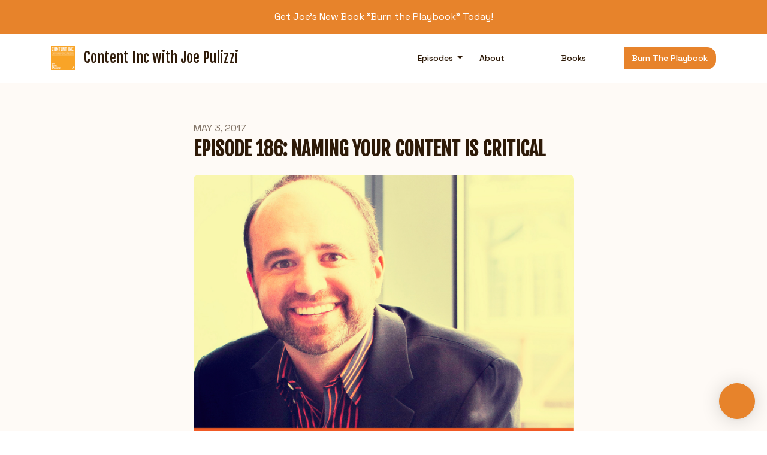

--- FILE ---
content_type: text/html; charset=utf-8
request_url: https://www.contentinc.io/episode-186-naming-your-content-is-critical/
body_size: 16148
content:


<!DOCTYPE html>
<html lang="en">
<head>

<link rel="preconnect" href="https://fonts.gstatic.com/" crossorigin="">
<link rel="preconnect" href="https://static.getpodpage.com/" crossorigin="">
<link rel="dns-prefetch" href="//fonts.googleapis.com">

<meta charset="utf-8">
<meta name="viewport" content="width=device-width, initial-scale=1.0, maximum-scale=5.0"/>
<meta http-equiv="Permissions-Policy" content="unload=*">
<title>Episode 186: Naming Your Content Is Critical</title>
<meta property="og:type" content="website">
<meta property="og:title" content="Episode 186: Naming Your Content Is Critical">
<meta name="twitter:title" content="Episode 186: Naming Your Content Is Critical">
<meta name="description" content="Episode 186: Naming Your Content Is Critical page for Content Inc with Joe Pulizzi">
<meta property="og:description" content="Episode 186: Naming Your Content Is Critical page for Content Inc with Joe Pulizzi">
<meta name="twitter:description" content="Episode 186: Naming Your Content Is Critical page for Content Inc with Joe Pulizzi">

<meta property="og:image" content="https://getpodpage.com/image_transform_gate_v3/FUmvnr42Mer-OJyq9ZMYskQqctkmspbQ-O4mgrLsL9E=/?image_url=https%3A%2F%2Fstatic.libsyn.com%2Fp%2Fassets%2Fb%2F9%2F4%2Ff%2Fb94f4371c1adc827%2FContentInc_iTunes.jpg&tint_color=%23E7832B&text_color=%23ffffff&title=Episode+186%3A+Naming+Your+Content+Is+Critical">
<meta name="twitter:image:src" content="https://getpodpage.com/image_transform_gate_v3/FUmvnr42Mer-OJyq9ZMYskQqctkmspbQ-O4mgrLsL9E=/?image_url=https%3A%2F%2Fstatic.libsyn.com%2Fp%2Fassets%2Fb%2F9%2F4%2Ff%2Fb94f4371c1adc827%2FContentInc_iTunes.jpg&tint_color=%23E7832B&text_color=%23ffffff&title=Episode+186%3A+Naming+Your+Content+Is+Critical">

<meta property="og:site_name" content="Content Inc with Joe Pulizzi">
<meta name="twitter:card" content="summary_large_image">
<meta property="og:url" content="https://www.contentinc.io/episode-186-naming-your-content-is-critical/">
<meta name="twitter:domain" content="https://www.contentinc.io/episode-186-naming-your-content-is-critical/">
<meta property="og:audio" content="https://traffic.libsyn.com/secure/contentinc/Episode_186_Content_Inc_-_Naming_Your_Content_Is_Critical.mp3?dest-id=235523">


<link rel="stylesheet" href="https://static.getpodpage.com/vendor/css/bootstrap.min.b287d0533328.css" type="text/css">
<script src="https://kit.fontawesome.com/d0a5b46879.js" crossorigin="anonymous"></script>


<link rel="preload" href="https://static.getpodpage.com/vendor/css/swiper.min.6af34d0737ad.css" as="style" onload="this.onload=null;this.rel='stylesheet'">
<noscript><link rel="stylesheet" href="https://static.getpodpage.com/vendor/css/swiper.min.6af34d0737ad.css" type="text/css"></noscript>
<link rel="preload" href="https://static.getpodpage.com/vendor/css/hamburgers.min.6041a3bc3a2a.css" as="style" onload="this.onload=null;this.rel='stylesheet'">
<noscript><link rel="stylesheet" href="https://static.getpodpage.com/vendor/css/hamburgers.min.6041a3bc3a2a.css" type="text/css"></noscript>
<link rel="alternate" type="application/rss+xml" title="Content Inc with Joe Pulizzi" href="https://rss.libsyn.com/shows/60857/destinations/235523.xml" />


  
  <link id="stylesheet" type="text/css" href="https://static.getpodpage.com/vendor/css/boomerang.min.css" rel="stylesheet" media="screen">


    <link href="https://fonts.googleapis.com/css?family=DM+Sans:400,400i,500,500i,700,700i&display=swap" rel="stylesheet">
    <style type="text/css">
        body, .heading, .display, .section-title .section-title-inner, .btn, h1,h2,h3,h4,h5,h6 {
            font-family: 'DM Sans', sans-serif !important;
        }
    </style>


<link href="https://static.libsyn.com/p/assets/7/7/f/e/77feeb401f40d5aa/ContentInc_Podcast_3.jpg" sizes="256x256" rel="icon" type="image/x-icon">
<link href="https://static.libsyn.com/p/assets/7/7/f/e/77feeb401f40d5aa/ContentInc_Podcast_3.jpg" sizes="192x192" rel="icon" type="image/x-icon">
<link href="https://static.libsyn.com/p/assets/7/7/f/e/77feeb401f40d5aa/ContentInc_Podcast_3.jpg" sizes="120x120" rel="icon" type="image/x-icon">
<link href="https://static.libsyn.com/p/assets/7/7/f/e/77feeb401f40d5aa/ContentInc_Podcast_3.jpg" sizes="48x48" rel="icon" type="image/x-icon">
<link href="https://static.libsyn.com/p/assets/7/7/f/e/77feeb401f40d5aa/ContentInc_Podcast_3.jpg" sizes="32x32" rel="icon" type="image/x-icon">
<link href="https://static.libsyn.com/p/assets/7/7/f/e/77feeb401f40d5aa/ContentInc_Podcast_3.jpg" sizes="16x16" rel="icon" type="image/x-icon">


<link href="https://static.libsyn.com/p/assets/7/7/f/e/77feeb401f40d5aa/ContentInc_Podcast_3.jpg" sizes="180x180" rel="apple-touch-icon">
<meta name="msapplication-TileColor" content="#E7832B">
<meta name="msapplication-TileImage" content="https://static.libsyn.com/p/assets/7/7/f/e/77feeb401f40d5aa/ContentInc_Podcast_3.jpg">

<link rel="canonical" href="https://www.contentinc.io/episode-186-naming-your-content-is-critical/" />
<meta name="apple-itunes-app" content="app-id=948387773">

  <style type="text/css">

  @media (min-width: 992px) {
    .navbar-aside .navbar .dropdown .dropdown-menu {
      top: -4rem !important;
    }
  }

  </style>







  
  <script>
    /*! loadCSS. [c]2017 Filament Group, Inc. MIT License */
    (function(w){"use strict";var loadCSS=function(href,before,media){var doc=w.document;var ss=doc.createElement("link");var ref;if(before){ref=before}else{var refs=(doc.body||doc.getElementsByTagName("head")[0]).childNodes;ref=refs[refs.length-1]}var sheets=doc.styleSheets;ss.rel="stylesheet";ss.href=href;ss.media="only x";function cb(){ss.media=media||"all"}if(ss.addEventListener){ss.addEventListener("load",cb)}ss.onloadcssdefined=cb;ref.parentNode.insertBefore(ss,before?ref:ref.nextSibling);return ss};if(typeof exports!=="undefined"){exports.loadCSS=loadCSS}else{w.loadCSS=loadCSS}}(typeof global!=="undefined"?global:this));
    /*! onloadCSS. [c]2017 Filament Group, Inc. MIT License */
    (function(w){if(typeof exports!=="undefined"){exports.onloadCSS=onloadCSS}else{w.onloadCSS=onloadCSS}function onloadCSS(ss,cb){var called;function onnewload(){if(!called&&ss){called=true;cb.call(ss)}}if(ss.addEventListener){ss.addEventListener("load",onnewload)}if(ss.attachEvent){ss.attachEvent("onload",onnewload)}if("isApplicationInstalled"in navigator&&"onloadcssdefined"in ss){ss.onloadcssdefined(onnewload)}}}(typeof global!=="undefined"?global:this));
  </script>

  
  
  
  <link type="text/css" href="https://static.getpodpage.com/public/css/public_styles.3484478bc474.css" rel="stylesheet">
  <!-- Podcast Custom Design -->
<link rel="preconnect" href="https://fonts.gstatic.com">
<link rel="stylesheet" href="https://fonts.googleapis.com/css2?family=Fjalla+One:wght@400;500;600;700;800&family=Space+Grotesk:wght@400;500;600;700;800&display=swap">

<style type="text/css">

    :root {
        --primary-color: #E7832B;--primary-light-color: rgba(231,131,43,0.1);--text-color: rgba(46,26,8,0.8);--inverse-color: #FFFFFF;--text-light-color: rgba(46,26,8,0.6);--heading-color: #2e1a08;--bg-color: #fefaf6;--bg-component-color: #fefefe;--bg-lightest-color: #fefefe;--border-color: rgba(46,26,8,0.1);--link-color: #E7832B;--btn-color: #E7832B;--btn-text-color: #FFFFFF;--badge-bg-color: rgba(46,26,8,0.1);--badge-text-color: #2e1a08;--card-bg-color: #fefefe;--card-border-color: rgba(46,26,8,0.1);--announcement-bg-color: #E7832B;--announcement-text-color: #FFFFFF;--footer-bg-color: #fefefe;--footer-header-color: #2e1a08;--footer-text-color: rgba(46,26,8,0.8);--footer-link-color: #2e1a08;--input-bg-color: #fefefe;--input-text-color: #2e1a08;--input-placeholder-color: rgba(46,26,8,0.6);--input-border-color: rgba(46,26,8,0.1);--nav-bg-color: #FFFFFF;--nav-link-color: #2e1a08;--nav-btn-bg-color: #E7832B;--nav-btn-text-color: #FFFFFF;--header-text-color: #2e1a08;--header-bg-color: #fefaf6;--global-header-text-color: #2e1a08;--global-header-bg-color: #fefaf6;--mask-color: rgba(255,255,255,0.0);
    }

    body {
        display: flex;
        min-height: 100vh;
        flex-direction: column;
    }
    .body-wrap { flex: 1;}

    
    a {font-family: inherit !important;}
    
        

        
          .heading, .display,
          .show-page .navbar-brand,
          h1,h2,h3,h4,h5,h6 {
              font-family: "Fjalla One" !important;
          }
        
        
          body, p, .navbar-nav .nav-link, .btn {
              font-family: "Space Grotesk" !important;
          }
        
     

    
    

    
      p,
      .post-content-body > p:not(.text-lg),
      .post-content-body li {
        font-size: 12px !important;
      }
    
    h1, .heading-1 {font-size: 40px !important; font-weight: 600 !important; }
    h2, .heading-2 {font-size: 32px !important; font-weight: 600 !important; }
    h3, .heading-3 { font-size: 24px !important; font-weight: 600 !important; }
    
      .heading, .heading>a, .display {font-weight: 600 !important;}
    
    
      .heading, .display{ text-transform: uppercase !important; }
    

    .navbar-nav .nav-link,
    .navbar-nav .show .nav-link,
    #nav-cta .btn {
      font-size: 0.875rem !important;
      font-weight: 500 !important;
      text-transform: capitalize !important;
    }

    
    .c-primary {color: var(--primary-color) !important;}
    .c-text-light {color: var(--text-light-color) !important;}

    .form-control,
    .select2-container--bootstrap4 .select2-selection,
    .select2-container--bootstrap4 .select2-dropdown,
    .select2-dropdown .select2-search--dropdown,
    .select2-container--bootstrap4 .select2-selection--single .select2-selection__placeholder {
      color: var(--input-text-color) !important;
      background: var(--input-bg-color) !important;
      border-color: var(--border-color) !important;
    }
    .select2-container--bootstrap4 .select2-dropdown,
    .select2-dropdown .select2-search--dropdown {
      background: var(--bg-color) !important;
    }
    .select2-dropdown .select2-results__option--highlighted[aria-selected]{
      background: var(--input-bg-color) !important;
      color: var(--input-text-color) !important;
    }
    .form-control::placeholder, .select2-container--bootstrap4 .select2-selection::placeholder {color: var(--input-placeholder-color) !important;}

    body, p, .excerpt, .excerpt p {
      color: var(--text-color) !important;
    }

    .heading, .heading>a, .display, label, h1, h2, h3, h4, h5, h6 {
      color: var(--heading-color) !important;
    }

    a, a:hover,
    .link,
    .link:hover, .link--style-1:hover,
    .meta-category a, .meta-category a:hover,
    ul.categories>li>a, ul.categories>li>a:hover {
        color: var(--link-color) !important;
    }

    .heading:hover>a {
        color: var(--link-color) !important;
    }

    .dark-mode .dropdown-menu a,
    .dark-mode .dropdown-menu a:hover,
    .dark-mode .dropdown-menu .badge,
    .dark-mode .dropdown-menu .badge a:hover,
    .dark-mode .list-group-item,
    .dark-mode .list-group-item:hover {
        color: white !important;
    }
    .dark-mode .dropdown-header {
        background-color: #090A0B !important;
    }

    .page-header-section {
      background-color: var(--global-header-bg-color) !important;
    }
    .page-header-text {
      color: var(--global-header-text-color) !important;
    }

    .badge,
    .badge a {
        color: var(--primary-color) !important;
        background-color: var(--primary-light-color) !important;
        border-color: var(--primary-light-color) !important;
        border-radius: var(--border-radius) !important;
    }

    .tagcloud--style-1 a {
      background-color: var(--badge-bg-color) !important;
      color: var(--badge-text-color) !important;
    }
    .btn-base-1, .btn-base-1:active, .btn-base-1.active, .btn-base-1:focus, .btn-base-1:hover,
    .btn-base-1.btn-outline:active, .btn-base-1.btn-outline:focus, .btn-base-1.btn-outline:hover,
    .tagcloud--style-1 a:hover,
    .btn-back-to-top {
        background-color: var(--btn-color) !important;
        border-color: var(--btn-color) !important;
        color: var(--btn-text-color) !important;
    }
    .btn-base-1.btn-outline {
        color: var(--btn-color) !important;
        border-color: var(--btn-color) !important;
    }
    .btn-link, .btn-link:hover, .btn-link:active {
        color: var(--btn-color) !important;
    }
    .btn-secondary {
        background-color: var(--dark-color) !important;
        border-color: var(--dark-color) !important;
    }

    .pagination .page-link, .pagination .page-link:focus, .pagination .page-link:hover,
    .pagination .page-item:first-child .page-link,
    .pagination .page-item:last-child .page-link {
        margin-right: 10px !important;
        font-size: 12px !important;
        padding: 5px 10px !important;
        border-radius: 0px 15px 15px 0px !important;
        
    }
    .pagination>.active .page-link, .pagination>.active .page-link:focus, .pagination>.active .page-link:hover, .pagination>.active>span, .pagination>.active>span:focus, .pagination>.active>span:hover {
        background-color: var(--btn-color) !important;
        border-color: var(--btn-color) !important;
        color: var(--btn-text-color) !important;
    }
    .pagination .page-link.no-border {
      padding-left: 0 !important;
      padding-right: 0 !important;
    }


    .swiper-button-next, .swiper-button-prev {
        color: var(--primary-color) !important;
    }
    .swiper-button-next:not(.swiper-button--style-1),
    .swiper-button-prev:not(.swiper-button--style-1) {
        background-color: var(--primary-light-color) !important;
        border-color: var(--primary-light-color) !important;
    }
    #survey-form .form-control {
        padding: 30px 20px !important;
        font-size: 1.3em !important;
    }
    #survey-form textarea.form-control {
        padding: 10px 15px !important;
        font-size: 1.3em !important;
    }
    .survey-choice {
      cursor: pointer;
      color: var(--primary-color) !important;
      border: 1px solid var(--primary-color) !important;
      cursor: pointer;
      background-color: var(--primary-light-color) !important;
      font-weight: 500;
      border-radius: 4px;
      display: flex;
      justify-content: space-between;
      align-items: center;
    }
    .survey-choice:hover {
      opacity: 0.8;
    }
    .survey-choice.selected {
      border-width: 2px !important;
      font-weight: 800;
    }
    .survey-choice.selected i.fa-check {
      font-size: 16px;
      margin-left: 8px;
    }
    .progress { border-radius: 0px !important;  }
    .progress-bar {
      background-color: var(--primary-color) !important;
    }


    .bg-base-1,
    .navbar.bg-base-1 {
        background-color: var(--primary-color) !important;
    }
    .bg-light {
        background-color: var(--bg-component-color) !important;
    }

    .btn-base-1:active, .btn-base-1.active, .btn-base-1:focus, .btn-base-1:hover, .btn-base-1.btn-outline:active, .btn-base-1.btn-outline:focus, .btn-base-1.btn-outline:hover,
    .link--style-1:hover,
    .meta-category a:hover,
    .link--style-2:hover {
        opacity: .8;
    }
    .tabs--style-2 .nav-tabs .nav-link.active {
        border-color: var(--primary-color) !important;
    }
    .top-navbar {
      z-index: 105 !important;
    }
    .body-wrap,
    .top-navbar,
    .modal-content,
    #coming-soon-page .bg-light {
      background: var(--bg-color) !important;
    }
    .sct-color-1,
    .sct-color-2 {
      background: var(--bg-color) !important;
      border-color: var(--border-color) !important;
    }


    .announcement-banner {
      background-color: var(--announcement-bg-color) !important;
      color: var(--announcement-text-color) !important;
    }

    hr,
    .border-top,
    .border-bottom,
    ul.categories>li {
      border-color: var(--border-color) !important;
    }

    .email-signup .border-on-hover {
      border: solid 2px transparent;
      transition: border-color .5s ease;
    }

    /* Target the border-on-hover when any input inside .email-signup is focused */
    .email-signup input:focus ~ .border-on-hover,
    .email-signup input:focus-within ~ .border-on-hover,
    .email-signup .border-on-hover:has(input:focus) {
      border-color: var(--btn-color) !important;
    }

    

    .navbar {
        background-color: var(--nav-bg-color) !important;
    }

    

    .navbar-nav .nav-link,
    .navbar-nav .show .nav-link,
    .show-page .navbar-brand {
      color: var(--nav-link-color) !important;
    }
    .hamburger-inner, .hamburger-inner:after, .hamburger-inner:before {
      background-color: var(--nav-link-color) !important;
    }

    /* Mobile, transparent */
    @media (max-width: 991.98px) {
      .navbar-transparent .navbar-nav .nav-link,
      .navbar-transparent .navbar-nav .show .nav-link,
      .show-page .navbar-transparent .navbar-brand {
        color: var(--text-color) !important;
      }

      .navbar-transparent .hamburger-inner,
      .navbar-transparent .hamburger-inner:after,
      .navbar-transparent .hamburger-inner:before {
        background-color: var(--text-color) !important;
      }
    }

    .navbar-nav .nav-link:focus,
    .navbar-nav .nav-link:hover,
    .navbar-nav .show .nav-link,
    .navbar-nav .show .nav-link:focus,
    .navbar-nav .show .nav-link:hover,
    .navbar-inverse .navbar-nav .nav-link:hover,
    .navbar .btn-base-1 {
      background-color: var(--nav-btn-bg-color) !important;
      border-color: var(--nav-btn-bg-color) !important;
      color: var(--nav-btn-text-color) !important;
      border-radius: 0px 15px 15px 0px !important;
    }
    #header-hero {
      background-color: var(--header-bg-color) !important;
    }
    

    #header-hero,
    #header-hero .heading,
    
    #header-hero p {
      color: var(--header-text-color) !important;
    }
    #header-hero #homepage-header-subheader,
    #header-hero #homepage-header-title a {
      color: inherit !important;
    }
    #header-hero #c-text>div,
    #header-hero.episode-header #c-text>div {
      background-color: var(--bg-color) !important;
      padding: 48px;
    }
    #header-hero #header-content-wrapper,
    #header-hero.episode-header #header-content-wrapper {
      padding-bottom: 0 !important;
    }
    



    #footer.footer {
      background-color: var(--footer-bg-color) !important;
      color: var(--footer-text-color) !important;
    }
    #footer.footer p {
      color: var(--footer-text-color) !important;
    }
    #footer.footer .heading {
      color: var(--footer-header-color) !important;
    }
    #footer.footer a,
    #footer.footer .social-media>li>a>i {
      color: var(--footer-link-color) !important;
    }
    .footer .copy-links {
      opacity: .8;
    }

    .mask {background-color: var(--mask-color) !important;}


    .plyr_grid_container {
      color: var(--text-color) !important;
      background-color: var(--card-bg-color) !important;
      border-color: var(--border-color) !important;
    }


    

    
    .card {
      background-color: var(--card-bg-color) !important;
      border-color: var(--border-color) !important;
      overflow: hidden;
      border-radius: 0px 40px 40px 0px !important;
    }
    
      .card:not(.p-0)  {
        padding: 20px !important;
      }
    

    
      .card:not(.p-0) img {
        border-radius: 0px 40px 40px 0px !important;
      }
    

    .card:not(.p-0) .card-body {
      padding: 20px 20px 20px 20px !important;
    }
    

    

    .rounded-card {
      border-radius: 0px 40px 40px 0px !important;
    }

    img:not(.podcast-logo):not(.player-icon):not(.player-logo):not(.player-badge):not(.rounded-circle):not(.navbar img):not(#footer img):not(.modal img):not(#header-hero-banner-image),
    img.rounded {
        border-radius: 8px 8px 8px 8px !important;
    }

    


    
    
    .btn {
      border-radius: 0px 15px 15px 0px !important;
    }
    

    @media (max-width: 991px) {
      .navbar-nav .nav-link {
          border-bottom: none !important;
      }
    }

    
      @media (min-width: 800px) {
        .subscribe-page {
            margin-top: -42px;
            margin-bottom: -42px;
        }
      }
    


    
      

      
    
      

      
    
      

      
    
      

      
    
      

      
    
      

      
    
      

      
    
      

      
    
      

      
    
      

      
    

    


    .navbar-brand img.podcast-logo {
      height: 50px !important;
    }
    .nav-bar-bg-filler {
      height: 44px !important;
    }
    @media (max-width: 991px) {
      .navbar-brand img.podcast-logo {
          height: auto !important;
          max-height: 40px;
          max-width: 100% !important;
      }
    }
    .ais-Highlight-highlighted, .ais-Snippet-highlighted {
      background-color: var(--primary-light-color) !important;
      color: inherit !important;
    }
    .ais-Hits-item, .ais-InfiniteHits-item {
      background-color: var(--card-bg-color) !important;
      border-color: var(--border-color) !important;
    }
    .hit-page-link {
      color: inherit !important;
    }
    .ais-SearchBox-form {
      background: inherit !important;
    }
    .ais-SearchBox-input {
      box-shadow: inherit !important;
      color: var(--input-text-color) !important;
      background: var(--input-bg-color) !important;
      border-color: var(--border-color) !important;
    }
    .ais-SearchBox-input::placeholder {color: var(--input-placeholder-color) !important;}

    /* supercast-plan */
    .bundle {
        background-color: var(--bg-component-color) !important;
    }

</style>

  
  



<!-- Google tag (gtag.js) -->

<script async src="https://www.googletagmanager.com/gtag/js?id=G-Y89K21FN5Q"></script>

<script>
  window.dataLayer = window.dataLayer || [];
  var slug = "content-inc-podcast";
  var pagePath = window.location.pathname + window.location.search; // Path + query params
  var customDomain = window.location.hostname !== "www.podpage.com" ? window.location.hostname : null; // Set customDomain only for non-podpage domains
  if (customDomain) { pagePath = "/" + slug + pagePath; }  // Add slug to pagePath if customDomain is set
  function gtag(){dataLayer.push(arguments);}
  gtag('js', new Date());
  gtag('config', 'G-Y89K21FN5Q', {
    'page_path': pagePath,
    ...(customDomain && { 'custom_domain': customDomain }), // Include customDomain only if it's set
    'website_slug': slug,
    'pid': 12919005327264
  });
  gtag('config', 'G-7SQHZS8LEJ');
</script>



  
    
    

  

  


  
<link id="stylesheet" type="text/css" href="https://static.getpodpage.com/vendor/css/plyr.4c9bfb52edce.css" rel="preload" as="style" media="screen" onload="this.rel = 'stylesheet'">
<link id="stylesheet" type="text/css" href="https://static.getpodpage.com/public/css/plyr_media_player.aceb7600a7ef.css" rel="preload" as="style" media="screen" onload="this.rel = 'stylesheet'">

<script type="text/javascript" data-cookieconsent="ignore" src="https://static.getpodpage.com/public/js/plyr_media_player.33ccf7cb5528.js" defer></script>
<script type="text/javascript" data-cookieconsent="ignore" src="https://static.getpodpage.com/vendor/js/plyr.937aa0b508e5.js" id="plyr_js_script" async defer></script>
<script defer>
  // Initialize any pending plyr players when both scripts are loaded
  // createPlyrObj already handles initialization, but this ensures pending players load
  // when both scripts finish loading (in case createPlyrObj was called before Plyr was available)
  (function() {
    let checkCount = 0;
    const maxChecks = 100; // Stop after 10 seconds
    function checkPlyrReady() {
      if (typeof Plyr !== 'undefined' && typeof window.loadPlyrObj === 'function') {
        if (!window.plyrObj) {
          window.plyrObj = [];
        }
        window.loadPlyrObj();
      } else if (checkCount++ < maxChecks) {
        setTimeout(checkPlyrReady, 100);
      }
    }
    checkPlyrReady();
  })();
</script>
  
  


</head>
<body >




    

  



  




<div class="body-wrap show-page episode ">

    


    


    
  

    
  
    <div class="announcement-banner no-border text-center">
    
        <a href="https://www.joepulizzi.com/books/burn-the-playbook/" class="p-3 d-block"  target="_blank">
            Get Joe&#x27;s New Book &quot;Burn the Playbook&quot; Today!
        </a>
    
</div>

  


    <div id="st-container" class="st-container">
        <div class="st-pusher">
            <div class="st-content">
                <div class="st-content-inner">

                    
  



<div class="header">
    





    <!-- Navbar -->
    <nav class="navbar navbar-expand-lg  py-3">

        <div class="container navbar-container">

            


    <a class="navbar-brand " href="/">
        <div style="line-height: inherit; font-size: inherit;" class="m-0 p-0 navbar-brand-container">
            
                
                    <img src="https://static.libsyn.com/p/assets/7/7/f/e/77feeb401f40d5aa/ContentInc_Podcast_3.jpg" width="40" height="40" alt="Content Inc with Joe Pulizzi" title="Content Inc with Joe Pulizzi" class="" sizes="40px" fetchpriority="high">
                
                Content Inc with Joe Pulizzi
            
        </div>
    </a>



            <div class="d-inline-block ml-auto">
                <!-- Navbar toggler  -->
                <button id="page-hamburger-navbar-toggler" class="navbar-toggler hamburger hamburger-js hamburger--spring" type="button" data-toggle="collapse" data-target="#navbar_main" aria-controls="navbarsExampleDefault" aria-expanded="false" aria-label="Toggle navigation">
                    <span class="hamburger-box">
                        <span class="hamburger-inner"></span>
                    </span>
                </button>
            </div>

            <div class="collapse navbar-collapse align-items-center justify-content-end mw-100" id="navbar_main">
                





                




<ul class="navbar-nav flex-wrap justify-content-end ml-lg-auto">

    

        <li class="nav-item dropdown  " id="nav-episodes">

            

                

                    <a href="/episodes/" class="nav-link dropdown-toggle nav-dropdown-hover" aria-haspopup="true" aria-expanded="false">
                       Episodes
                    </a>
                    <div class="dropdown-menu py-0 px-0 overflow--hidden nav-dropdown-menu" aria-labelledby="navbar_1_dropdown_1">
                        <div class="list-group rounded">

                            
                                

                                    <a href="/categories/planninggoal-setting/"  class="list-group-item list-group-item-action d-flex new_window align-items-center justify-content-between">

                                        

                                            Planning/Goal-Setting
                                            
                                                <span class="badge  text-sm badge-line strong badge-light badge-sm">50</span>
                                            

                                        
                                    </a>

                                

                            
                                

                                    <a href="/categories/content-tilt/"  class="list-group-item list-group-item-action d-flex new_window align-items-center justify-content-between">

                                        

                                            Content Tilt
                                            
                                                <span class="badge  text-sm badge-line strong badge-light badge-sm">11</span>
                                            

                                        
                                    </a>

                                

                            
                                

                                    <a href="/categories/motivation/"  class="list-group-item list-group-item-action d-flex new_window align-items-center justify-content-between">

                                        

                                            Motivation
                                            
                                                <span class="badge  text-sm badge-line strong badge-light badge-sm">35</span>
                                            

                                        
                                    </a>

                                

                            
                                

                                    <a href="/categories/building-a-platform/"  class="list-group-item list-group-item-action d-flex new_window align-items-center justify-content-between">

                                        

                                            Building a Platform
                                            
                                                <span class="badge  text-sm badge-line strong badge-light badge-sm">15</span>
                                            

                                        
                                    </a>

                                

                            
                                

                                    <a href="/categories/exit-strategies/"  class="list-group-item list-group-item-action d-flex new_window align-items-center justify-content-between">

                                        

                                            Exit Strategies
                                            
                                                <span class="badge  text-sm badge-line strong badge-light badge-sm">8</span>
                                            

                                        
                                    </a>

                                

                            
                                

                                    <a href="/categories/revenue-generating/"  class="list-group-item list-group-item-action d-flex new_window align-items-center justify-content-between">

                                        

                                            Revenue Generating
                                            
                                                <span class="badge  text-sm badge-line strong badge-light badge-sm">11</span>
                                            

                                        
                                    </a>

                                

                            
                                

                                    <a href="/categories/case-studies/"  class="list-group-item list-group-item-action d-flex new_window align-items-center justify-content-between">

                                        

                                            Case Studies
                                            
                                                <span class="badge  text-sm badge-line strong badge-light badge-sm">20</span>
                                            

                                        
                                    </a>

                                

                            
                                

                                    <a href="/categories/ai/"  class="list-group-item list-group-item-action d-flex new_window align-items-center justify-content-between">

                                        

                                            AI
                                            
                                                <span class="badge  text-sm badge-line strong badge-light badge-sm">7</span>
                                            

                                        
                                    </a>

                                

                            
                                

                                    <a href="/categories/audience-building/"  class="list-group-item list-group-item-action d-flex new_window align-items-center justify-content-between">

                                        

                                            Audience Building
                                            
                                                <span class="badge  text-sm badge-line strong badge-light badge-sm">12</span>
                                            

                                        
                                    </a>

                                

                            
                                

                                    <a href="/categories/events/"  class="list-group-item list-group-item-action d-flex new_window align-items-center justify-content-between">

                                        

                                            Events
                                            
                                                <span class="badge  text-sm badge-line strong badge-light badge-sm">3</span>
                                            

                                        
                                    </a>

                                

                            
                                

                                    <a href="/categories/"  class="list-group-item list-group-item-action d-flex new_window align-items-center justify-content-between">

                                        

                                            See all categories →
                                            

                                        
                                    </a>

                                

                            
                                

                                    <h6 class="dropdown-header strong">By Season</h6>

                                

                            
                                

                                    <a href="/episodes/season/1/"  class="list-group-item list-group-item-action d-flex new_window align-items-center justify-content-between">

                                        

                                            Season 1
                                            
                                                <span class="badge  text-sm badge-line strong badge-light badge-sm">1</span>
                                            

                                        
                                    </a>

                                

                            
                                

                                    <a href="/episodes/"  class="list-group-item list-group-item-action d-flex new_window align-items-center justify-content-between">

                                        

                                            All Episodes
                                            
                                                <span class="badge  text-sm badge-line strong badge-light badge-sm">539</span>
                                            

                                        
                                    </a>

                                

                            

                        </div>
                    </div>

                
            
        </li>

    

        <li class="nav-item   " id="nav-about">

            

                

                    <a href="/about/" class="nav-link">
                        About
                    </a>

                
            
        </li>

    

        <li class="nav-item   " id="nav-linkedin">

            

                <a href="https://www.linkedin.com/in/joepulizzi/" target="_blank" rel="noreferrer" rel="noreferrer" aria-label="LinkedIn link" class="nav-link nav-link-icon">
                    
                        <i class="fab fa-fw fa-linkedin mr-0"></i>
                        <span class="d-lg-none">LinkedIn</span>
                    
                </a>

            
        </li>

    

        <li class="nav-item   " id="nav-youtube">

            

                <a href="https://www.youtube.com/channel/UCSpefFapG_-SK4Fwd6Q5R9w" target="_blank" rel="noreferrer" rel="noreferrer" aria-label="YouTube link" class="nav-link nav-link-icon">
                    
                        <i class="fab fa-fw fa-youtube mr-0"></i>
                        <span class="d-lg-none">YouTube</span>
                    
                </a>

            
        </li>

    

        <li class="nav-item   " id="nav-custom-books">

            

                <a href="https://www.joepulizzi.com/books/" target="_blank" rel="noreferrer" rel="noreferrer"  class="nav-link ">
                    
                        Books
                    
                </a>

            
        </li>

    

        <li class="nav-item   d-block d-lg-none" id="nav-custom-burn-the-playbook">

            

                <a href="https://www.joepulizzi.com/books/burn-the-playbook/" target="_blank" rel="noreferrer" rel="noreferrer"  class="nav-link ">
                    
                        Burn the Playbook
                    
                </a>

            
        </li>

    

    
        





    <link rel="stylesheet" href="https://static.getpodpage.com/public/css/native_search.60f53d2a4ed7.css" />
        <script src="https://static.getpodpage.com/public/js/native_search.13ead6c03472.js" onerror="console.error('Failed to load native search script');"></script>

        <li class="nav-item" id="nav-search">
            <a id="native-search-button" href="#" class="nav-link nav-link-icon" data-toggle="modal" data-target="#nativeSearchModal" alt="button for searching the website" aria-label="Click to search entire website">
                <i class="fas fa-fw fa-search mr-0"></i>
                <span class="d-lg-none">Search</span>
            </a>
        </li>

        <script>
            document.addEventListener("DOMContentLoaded", function () {
                const pathName = window.location.pathname;
                let searchInstance = null;
                const searchLabel = "Search";

                // Remove any modal backdrop that Bootstrap might create
                $("#nativeSearchModal").on("show.bs.modal", function () {
                    $(".modal-backdrop").remove();
                });

                $("#native-search-button").on("click", function (e) {
                    e.preventDefault();

                    // Check if nativeSearch is available
                    if (typeof window.nativeSearch !== 'function' || typeof window.nativeSearchWidgets !== 'object') {
                        console.error('Native search functionality is not available. The search script may have failed to load.');
                        // Show user-friendly error message in the modal
                        const modalBody = document.querySelector("#nativeSearchModal .modal-body");
                        if (modalBody) {
                            modalBody.innerHTML = '<div class="alert alert-danger" role="alert">' +
                                'Search functionality is temporarily unavailable. Please try refreshing the page.' +
                                '</div>';
                        }
                        return;
                    }

                    const urlParams = new URLSearchParams(window.location.search);
                    let searchQuery = "";
                    const modelType = $(this).attr('data-model') || null;  // Get model type from button
                    const modelPlaceholder = modelType ? `${searchLabel} ${modelType}` : searchLabel;

                    // Check if the URL path ends with '/search' and 'q' parameter exists
                    if (pathName.endsWith('/search/') && urlParams.has('q')) {
                        searchQuery = urlParams.get('q');
                    }

                    // Initialize search if not already done (or if model type changed)
                    // Also reinitialize if switching from filtered to global search (modelType becomes null)
                    var modelTypeChanged = modelType !== window.nativeSearchModelType;
                    if (!searchInstance || modelTypeChanged) {
                        try {
                            searchInstance = window.nativeSearch({
                                searchUrl: '/api/12919005327264/search/',
                                hitsPerPage: 8,
                                modelType: modelType
                            });

                            searchInstance.addWidgets([
                                window.nativeSearchWidgets.searchBox({
                                    container: "#native-searchbox",
                                    placeholder: modelPlaceholder,
                                }),
                                window.nativeSearchWidgets.hits({
                                    container: "#native-hits",
                                }),
                                window.nativeSearchWidgets.pagination({
                                    container: "#native-pagination",
                                }),
                            ]);

                            searchInstance.start();
                            window.nativeSearchInstance = searchInstance;
                            window.nativeSearchModelType = modelType;  // Store current model type
                        } catch (error) {
                            console.error('Error initializing native search:', error);
                            const modalBody = document.querySelector("#nativeSearchModal .modal-body");
                            if (modalBody) {
                                modalBody.innerHTML = '<div class="alert alert-danger" role="alert">' +
                                    'An error occurred while initializing search. Please try refreshing the page.' +
                                    '</div>';
                            }
                            return;
                        }
                    }

                    // Set initial query if provided (after a small delay to ensure modal is open)
                    if (searchQuery) {
                        setTimeout(function() {
                            const searchInput = document.querySelector("#native-searchbox .native-search-input");
                            if (searchInput) {
                                searchInput.value = searchQuery;
                                searchInstance.setQuery(searchQuery);
                            }
                        }, 100);
                    }
                });

                $("#nativeSearchModal").on("shown.bs.modal", function () {
                    const searchInput = document.querySelector("#native-searchbox .native-search-input");
                    if (searchInput) {
                        searchInput.focus();
                    }
                });
                
                // Clear data-model when modal closes so next click uses global search
                $("#nativeSearchModal").on("hidden.bs.modal", function () {
                    $("#native-search-button").removeAttr('data-model');
                });

            });
        </script>



    

</ul>


            </div>
            





    

        <div class="d-none d-lg-inline-block ml-3" id="nav-cta">
            <a href="https://www.joepulizzi.com/books/burn-the-playbook/" target="_blank" rel="noreferrer" class="btn btn-base-1">
                Burn the Playbook
            </a>
        </div>

    



        </div>
    </nav>
    
    
    
        



<div class="modal" id="nativeSearchModal" tabindex="-1" role="dialog" aria-labelledby="nativeSearchModalTitle" aria-hidden="true" data-backdrop="false">
    <div class="modal-dialog modal-lg" role="document">
        <div class="modal-content">
            <div class="modal-header">
                <h5 class="modal-title text-center" id="nativeSearchModalTitle">
                    Search
                </h5>
                <button type="button" class="close" data-dismiss="modal" aria-label="Close">
                    <span aria-hidden="true"><i class="fas fa-times "></i></span>
                </button>
            </div>
            <div class="modal-body">
                <div class="native-search-container">
                    <div class="search-panel">
                        <div id="native-searchbox" class="my-3"></div>
                        <div id="native-hits"></div>
                        <div id="native-pagination" class="mt-4"></div>
                    </div>
                </div>
            </div>
        </div>
    </div>
</div>

    
</div>


  

                    <div id="page-content">
                      

    


    


    








    <section class="slice sct-color-1 episode-page">
        <div class="container">
            <div class="row justify-content-center">
                
                    <div class="col-lg-7">
                        
<div class="post-content mb-5  ">

    
        <div class="text-uppercase c-text-light strong-300 mb-1 content-publish-date">
            May 3, 2017
        </div>

        <h1 class="heading heading-2 strong-400 text-normal mb-4">
            Episode 186: Naming Your Content Is Critical
        </h1>
    

    
        <div class="sharethis-inline-share-buttons mb-4"></div>
    

    
        <img src="https://static.libsyn.com/p/assets/b/9/4/f/b94f4371c1adc827/ContentInc_iTunes.jpg" alt="Episode 186: Naming Your Content Is Critical" title="Episode 186: Naming Your Content Is Critical" class="lazyload w-100 rounded" sizes="(min-width: 991px) 665px, (min-width: 575px) 720px, 90vw">
    

    
    
        







    <div class="post-content-body mt-3" id="play">
        <div class="iframeContainer" data-allowfullscreen="" data-class="" data-height="128" data-mozallowfullscreen="true" data-msallowfullscreen="true" data-oallowfullscreen="true" data-scrolling="no" data-src="//play.libsyn.com/embed/episode/id/5323527/height/128/theme/modern/thumbnail/yes/border/yes/custom-color/FFFFFF/download/yes/stats-code/podpage/" data-style="border: none;" data-title="Episode 186: Naming Your Content Is Critical" data-webkitallowfullscreen="true" data-width="100%"></div>
    </div>




<div class="post-content-body mt-3 content-player-badges">
    <div class="d-none d-sm-block">
        
            

<div class="row justify-content-center">
    
        <div class="col-5 pb-3">
            <a href="https://podcasts.apple.com/us/podcast/id948387773?mt=2&amp;ls=1" target="_blank" rel="noreferrer" class="mb-3 "
            onclick="gtag('event', 'Player Link Click', {'event_category': 'Apple Podcasts', 'event_label': 'Content Inc with Joe Pulizzi - Episode 186: Naming Your Content Is Critical',});" >
                <img loading="lazy" src="https://images-cf.getpodpage.com/cdn-cgi/image/quality=70,fit=contain,width=300/https://static.getpodpage.com/public/images/players-light-v1/badges/applepodcasts-badge.e916521c27f0.png" alt="Apple Podcasts podcast player badge" class="player-badge" loading="lazy" width="100%">
            </a>
        </div>
    
        <div class="col-5 pb-3">
            <a href="https://open.spotify.com/show/1cWb7X3qptrD37jGmLAGvZ" target="_blank" rel="noreferrer" class="mb-3 "
            onclick="gtag('event', 'Player Link Click', {'event_category': 'Spotify', 'event_label': 'Content Inc with Joe Pulizzi - Episode 186: Naming Your Content Is Critical',});" >
                <img loading="lazy" src="https://images-cf.getpodpage.com/cdn-cgi/image/quality=70,fit=contain,width=300/https://static.getpodpage.com/public/images/players-light-v1/badges/spotify-badge.be85ac673636.png" alt="Spotify podcast player badge" class="player-badge" loading="lazy" width="100%">
            </a>
        </div>
    
        <div class="col-5 pb-3">
            <a href="https://overcast.fm/itunes948387773" target="_blank" rel="noreferrer" class="mb-3 "
            onclick="gtag('event', 'Player Link Click', {'event_category': 'Overcast', 'event_label': 'Content Inc with Joe Pulizzi - Episode 186: Naming Your Content Is Critical',});" >
                <img loading="lazy" src="https://images-cf.getpodpage.com/cdn-cgi/image/quality=70,fit=contain,width=300/https://static.getpodpage.com/public/images/players-light-v1/badges/overcast-badge.d7859f45d41f.png" alt="Overcast podcast player badge" class="player-badge" loading="lazy" width="100%">
            </a>
        </div>
    
        <div class="col-5 pb-3">
            <a href="http://contentinc.cmi.libsynpro.com/rss" target="_blank" rel="noreferrer" class="mb-3 copy-to-clipboard"
            onclick="gtag('event', 'Player Link Click', {'event_category': 'RSS Feed', 'event_label': 'Content Inc with Joe Pulizzi - Episode 186: Naming Your Content Is Critical',});" >
                <img loading="lazy" src="https://images-cf.getpodpage.com/cdn-cgi/image/quality=70,fit=contain,width=300/https://static.getpodpage.com/public/images/players-light-v1/badges/rss-badge.4638e4511e8d.png" alt="RSS Feed podcast player badge" class="player-badge" loading="lazy" width="100%">
            </a>
        </div>
    
        <div class="col-5 pb-3">
            <a href="https://castro.fm/podcast/3bc9c78b-9cd3-4439-ba31-82186616f5bb" target="_blank" rel="noreferrer" class="mb-3 "
            onclick="gtag('event', 'Player Link Click', {'event_category': 'Castro', 'event_label': 'Content Inc with Joe Pulizzi - Episode 186: Naming Your Content Is Critical',});" >
                <img loading="lazy" src="https://images-cf.getpodpage.com/cdn-cgi/image/quality=70,fit=contain,width=300/https://static.getpodpage.com/public/images/players-light-v1/badges/castro-badge.39b741014f84.png" alt="Castro podcast player badge" class="player-badge" loading="lazy" width="100%">
            </a>
        </div>
    
</div>

        
    </div>
    <div class="d-sm-none">
        

<div class="row justify-content-center my-3 mt-4" id="player-icons">
    <div class="col-12">
        
            <a href="https://podcasts.apple.com/us/podcast/id948387773?mt=2&amp;ls=1" target="_blank" rel="noreferrer" class="mb-2 mr-2 d-inline-block"
            onclick="gtag('event', 'Player Link Click', {'event_category': 'Apple Podcasts', 'event_label': 'Content Inc with Joe Pulizzi - Episode 186: Naming Your Content Is Critical',});">
                <img loading="lazy" data-src="https://images-cf.getpodpage.com/cdn-cgi/image/quality=70,fit=contain,width=100/https://static.getpodpage.com/public/images/players-light-v1/icons/applepodcasts-icon@2x.d8701eb5b99b.png" class="lazyload player-icon" alt="Apple Podcasts podcast player icon" style="width: 40px; aspect-ratio: 1 / 1;">
            </a>
        
            <a href="https://open.spotify.com/show/1cWb7X3qptrD37jGmLAGvZ" target="_blank" rel="noreferrer" class="mb-2 mr-2 d-inline-block"
            onclick="gtag('event', 'Player Link Click', {'event_category': 'Spotify', 'event_label': 'Content Inc with Joe Pulizzi - Episode 186: Naming Your Content Is Critical',});">
                <img loading="lazy" data-src="https://images-cf.getpodpage.com/cdn-cgi/image/quality=70,fit=contain,width=100/https://static.getpodpage.com/public/images/players-light-v1/icons/spotify-icon@2x.d6a55c3ea35a.png" class="lazyload player-icon" alt="Spotify podcast player icon" style="width: 40px; aspect-ratio: 1 / 1;">
            </a>
        
            <a href="https://overcast.fm/itunes948387773" target="_blank" rel="noreferrer" class="mb-2 mr-2 d-inline-block"
            onclick="gtag('event', 'Player Link Click', {'event_category': 'Overcast', 'event_label': 'Content Inc with Joe Pulizzi - Episode 186: Naming Your Content Is Critical',});">
                <img loading="lazy" data-src="https://images-cf.getpodpage.com/cdn-cgi/image/quality=70,fit=contain,width=100/https://static.getpodpage.com/public/images/players-light-v1/icons/overcast-icon@2x.3dc8dd4c0bb9.png" class="lazyload player-icon" alt="Overcast podcast player icon" style="width: 40px; aspect-ratio: 1 / 1;">
            </a>
        
            <a href="http://contentinc.cmi.libsynpro.com/rss" target="_blank" rel="noreferrer" class="mb-2 mr-2 d-inline-block"
            onclick="gtag('event', 'Player Link Click', {'event_category': 'RSS Feed', 'event_label': 'Content Inc with Joe Pulizzi - Episode 186: Naming Your Content Is Critical',});">
                <img loading="lazy" data-src="https://images-cf.getpodpage.com/cdn-cgi/image/quality=70,fit=contain,width=100/https://static.getpodpage.com/public/images/players-light-v1/icons/rss-icon@2x.106f007438c6.png" class="lazyload player-icon" alt="RSS Feed podcast player icon" style="width: 40px; aspect-ratio: 1 / 1;">
            </a>
        
            <a href="https://castro.fm/podcast/3bc9c78b-9cd3-4439-ba31-82186616f5bb" target="_blank" rel="noreferrer" class="mb-2 mr-2 d-inline-block"
            onclick="gtag('event', 'Player Link Click', {'event_category': 'Castro', 'event_label': 'Content Inc with Joe Pulizzi - Episode 186: Naming Your Content Is Critical',});">
                <img loading="lazy" data-src="https://images-cf.getpodpage.com/cdn-cgi/image/quality=70,fit=contain,width=100/https://static.getpodpage.com/public/images/players-light-v1/icons/castro-icon@2x.4b308ef39665.png" class="lazyload player-icon" alt="Castro podcast player icon" style="width: 40px; aspect-ratio: 1 / 1;">
            </a>
        
    </div>
</div>

    </div>
</div>



<div class="tabs tabs--style-2" role="tabpanel">

    
    <ul class="nav nav-tabs" role="tablist">
        <li class="nav-item mr-4" role="presentation">
            <a href="#show-notes" aria-controls="show-notes" role="tab" data-toggle="tab" class="nav-link active text-center pb-2">
                Show Notes
            </a>
        </li>
        
        
        
        

    </ul>
    

    <div class="tab-content">
        <div role="tabpanel" class="tab-pane active" id="show-notes">


                <div class="post-content-body">
                    
                    
                </div>


        </div>
        <div role="tabpanel" class="tab-pane " id="chapters">
                
        </div>
        <div role="tabpanel" class="tab-pane " id="transcript">
            
        </div>
    </div>
</div>






    








    

    



</div>

                    </div>
                    
                        


                    
                
            </div>
        </div>
    </section>

    

    





    
        <section class="slice border-bottom " id="">
            <div class="container swiper-js-container"><div class="section-wrapper"><div class="section-inner-wrapper">
        

            <div class="row align-items-center cols-md-space cols-sm-space cols-xs-space">

                

                    <div class="col">
                        <h2 class="heading heading-2 strong-400">Featured Episodes</h2>
                        
                    </div>

                    <div class="col-3 text-right ">
                        <div class="swiper-button--style-1 swiper-button-prev swiper-button-disabled"></div>
                        <div class="swiper-button--style-1 swiper-button-next"></div>
                    </div>

                    <div class="col-12 mt-2">
                        <div class="swiper-container swiper-hidden-on-loading" data-swiper-items="3" data-swiper-space-between="20" data-swiper-md-items="2" data-swiper-md-space-between="0" data-swiper-sm-items="1" data-swiper-sm-space-between="20" data-swiper-xs-items="1" data-swiper-sm-space-between="0">

                            <div class="swiper-wrapper">
                                
                                    <div class="swiper-slide">
                                        
                                            

<div class="card vertical-card border mb-4">
    <div class="block border-0">
        
            
            <div class="block-image">
                <a href="/the-secret-of-jeff-bezos-264/">
                    <img src="https://static.libsyn.com/p/assets/b/9/4/f/b94f4371c1adc827/ContentInc_iTunes.jpg" alt="The Secret of Jeff Bezos (264)" title="The Secret of Jeff Bezos (264)" class="lazyload w-100 cover-artwork" sizes="(min-width: 207px) 350px, 90vw">
                </a>
            </div>
            
        

        
            
                <div class="card-body">
                    
                        <div class="text-sm c-text-light strong-300 mb-2">Feb. 8, 2021</div>
                    

                    
                        <h3 class="heading heading-4 strong-500 mb-0">
                            <a href="/the-secret-of-jeff-bezos-264/">The Secret of Jeff Bezos (264)</a>
                        </h3>
                    

                    
                        <div class="excerpt mt-3 mb-0">
                            
                                <p class="mb-0">Most people forget that Amazon sold books for three years before selling anything else. This is exactly what a content entrepreneur needs to do to be successful.</p>
                            
                        </div>
                    

                    


                    
                        
                            <a href="/the-secret-of-jeff-bezos-264/" class="link link-sm link--style-1 strong-600 mt-4">
                                <i class="far fa-long-arrow-right"></i>Listen to the Episode
                            </a>
                        
                    

                </div>
            
        
    </div>
</div>

                                        

                                    </div>
                                
                                    <div class="swiper-slide">
                                        
                                            

<div class="card vertical-card border mb-4">
    <div class="block border-0">
        
            
            <div class="block-image">
                <a href="/10-content-strategies-for-content-entrepreneurs-309/">
                    <img src="https://static.libsyn.com/p/assets/7/7/f/e/77feeb401f40d5aa/ContentInc_Podcast_3.jpg" alt="10 Content Strategies for Content Entrepreneurs (309)" title="10 Content Strategies for Content Entrepreneurs (309)" class="lazyload w-100 cover-artwork" sizes="(min-width: 207px) 350px, 90vw">
                </a>
            </div>
            
        

        
            
                <div class="card-body">
                    
                        <div class="text-sm c-text-light strong-300 mb-2">Oct. 4, 2021</div>
                    

                    
                        <h3 class="heading heading-4 strong-500 mb-0">
                            <a href="/10-content-strategies-for-content-entrepreneurs-309/">10 Content Strategies for Content Entrepreneurs (309)</a>
                        </h3>
                    

                    
                        <div class="excerpt mt-3 mb-0">
                            
                                <p class="mb-0">An overview of my keynote from Content Marketing World 2021, where I review 10 amazing opportunities/strategies where content entrepreneurs are out maneuvering content marketers.</p>
                            
                        </div>
                    

                    


                    
                        
                            <a href="/10-content-strategies-for-content-entrepreneurs-309/" class="link link-sm link--style-1 strong-600 mt-4">
                                <i class="far fa-long-arrow-right"></i>Listen to the Episode
                            </a>
                        
                    

                </div>
            
        
    </div>
</div>

                                        

                                    </div>
                                
                                    <div class="swiper-slide">
                                        
                                            

<div class="card vertical-card border mb-4">
    <div class="block border-0">
        
            
            <div class="block-image">
                <a href="/do-what-you-say-you-are-going-to-do-263/">
                    <img src="https://static.libsyn.com/p/assets/b/9/4/f/b94f4371c1adc827/ContentInc_iTunes.jpg" alt="Do What You Say You Are Going to Do (263)" title="Do What You Say You Are Going to Do (263)" class="lazyload w-100 cover-artwork" sizes="(min-width: 207px) 350px, 90vw">
                </a>
            </div>
            
        

        
            
                <div class="card-body">
                    
                        <div class="text-sm c-text-light strong-300 mb-2">Feb. 1, 2021</div>
                    

                    
                        <h3 class="heading heading-4 strong-500 mb-0">
                            <a href="/do-what-you-say-you-are-going-to-do-263/">Do What You Say You Are Going to Do (263)</a>
                        </h3>
                    

                    
                        <div class="excerpt mt-3 mb-0">
                            
                                <p class="mb-0">This lovely podcast comes courtesy of my wife, who gave us today's topic. Maybe one of my most important messages to date.</p>
                            
                        </div>
                    

                    


                    
                        
                            <a href="/do-what-you-say-you-are-going-to-do-263/" class="link link-sm link--style-1 strong-600 mt-4">
                                <i class="far fa-long-arrow-right"></i>Listen to the Episode
                            </a>
                        
                    

                </div>
            
        
    </div>
</div>

                                        

                                    </div>
                                
                                    <div class="swiper-slide">
                                        
                                            

<div class="card vertical-card border mb-4">
    <div class="block border-0">
        
            
            <div class="block-image">
                <a href="/the-10k-creator-podcast-episode-1-the-content-entrepreneurs-mindset/">
                    <img src="https://ssl-static.libsyn.com/p/assets/b/4/4/3/b443e443da19fd2127a2322813b393ee/10-Creator-Podcast-Square.jpeg" alt="The 10k Creator Podcast (Episode 1) - The Content Entrepreneur&#x27;s Mindset" title="The 10k Creator Podcast (Episode 1) - The Content Entrepreneur&#x27;s Mindset" class="lazyload w-100 cover-artwork" sizes="(min-width: 207px) 350px, 90vw">
                </a>
            </div>
            
        

        
            
                <div class="card-body">
                    
                        <div class="text-sm c-text-light strong-300 mb-2">Sept. 28, 2022</div>
                    

                    
                        <h3 class="heading heading-4 strong-500 mb-0">
                            <a href="/the-10k-creator-podcast-episode-1-the-content-entrepreneurs-mindset/">The 10k Creator Podcast (Episode 1) - The Content Entrepreneur&#x27;s Mind…</a>
                        </h3>
                    

                    
                        <div class="excerpt mt-3 mb-0">
                            
                                <p class="mb-0">In this first episode of the 10k Creator Podcast Show, Joe Pulizzi and Daren Smith introduce the show, how it came about, and explain how this podcast aims to help other content entrepreneurs grow their businesses from ground zero and beyond....</p>
                            
                        </div>
                    

                    


                    
                        
                            <a href="/the-10k-creator-podcast-episode-1-the-content-entrepreneurs-mindset/" class="link link-sm link--style-1 strong-600 mt-4">
                                <i class="far fa-long-arrow-right"></i>Listen to the Episode
                            </a>
                        
                    

                </div>
            
        
    </div>
</div>

                                        

                                    </div>
                                
                                    <div class="swiper-slide">
                                        
                                            

<div class="card vertical-card border mb-4">
    <div class="block border-0">
        
            
            <div class="block-image">
                <a href="/how-to-create-a-competitive-advantage-with-your-tilt-268/">
                    <img src="https://static.libsyn.com/p/assets/b/9/4/f/b94f4371c1adc827/ContentInc_iTunes.jpg" alt="How to Create a Competitive Advantage with Your Tilt (268)" title="How to Create a Competitive Advantage with Your Tilt (268)" class="lazyload w-100 cover-artwork" sizes="(min-width: 207px) 350px, 90vw">
                </a>
            </div>
            
        

        
            
                <div class="card-body">
                    
                        <div class="text-sm c-text-light strong-300 mb-2">March 8, 2021</div>
                    

                    
                        <h3 class="heading heading-4 strong-500 mb-0">
                            <a href="/how-to-create-a-competitive-advantage-with-your-tilt-268/">How to Create a Competitive Advantage with Your Tilt (268)</a>
                        </h3>
                    

                    
                        <div class="excerpt mt-3 mb-0">
                            
                                <p class="mb-0">Most businesses don't have a content tilt? For content creators, if you don't have a content tilt worth its salt, you'll never create a sustainable business model.</p>
                            
                        </div>
                    

                    


                    
                        
                            <a href="/how-to-create-a-competitive-advantage-with-your-tilt-268/" class="link link-sm link--style-1 strong-600 mt-4">
                                <i class="far fa-long-arrow-right"></i>Listen to the Episode
                            </a>
                        
                    

                </div>
            
        
    </div>
</div>

                                        

                                    </div>
                                
                                    <div class="swiper-slide">
                                        
                                            

<div class="card vertical-card border mb-4">
    <div class="block border-0">
        
            
            <div class="block-image">
                <a href="/six-rules-top-creators-break-to-win-big/">
                    <img src="https://static.libsyn.com/p/assets/7/7/f/e/77feeb401f40d5aa/ContentInc_Podcast_3.jpg" alt="Six Rules Top Creators Break to Win Big" title="Six Rules Top Creators Break to Win Big" class="lazyload w-100 cover-artwork" sizes="(min-width: 207px) 350px, 90vw">
                </a>
            </div>
            
        

        
            
                <div class="card-body">
                    
                        <div class="text-sm c-text-light strong-300 mb-2">Aug. 4, 2025</div>
                    

                    
                        <h3 class="heading heading-4 strong-500 mb-0">
                            <a href="/six-rules-top-creators-break-to-win-big/">Six Rules Top Creators Break to Win Big</a>
                        </h3>
                    

                    
                        <div class="excerpt mt-3 mb-0">
                            
                                <p class="mb-0">Most creators are following the rules...and that’s exactly the problem. They listen to the podcasts, follow the gurus, and try to reverse-engineer success based on surface-level metrics. But the truly successful creators do t...</p>
                            
                        </div>
                    

                    


                    
                        
                            <a href="/six-rules-top-creators-break-to-win-big/" class="link link-sm link--style-1 strong-600 mt-4">
                                <i class="far fa-long-arrow-right"></i>Listen to the Episode
                            </a>
                        
                    

                </div>
            
        
    </div>
</div>

                                        

                                    </div>
                                
                                    <div class="swiper-slide">
                                        
                                            

<div class="card vertical-card border mb-4">
    <div class="block border-0">
        
            
            <div class="block-image">
                <a href="/how-to-build-your-content-marketing-empire-special-episode-with-louis-grenier-413/">
                    <img src="https://static.libsyn.com/p/assets/7/7/f/e/77feeb401f40d5aa/ContentInc_Podcast_3.jpg" alt="How to Build Your Content Marketing Empire [Special Episode] with Louis Grenier (413)" title="How to Build Your Content Marketing Empire [Special Episode] with Louis Grenier (413)" class="lazyload w-100 cover-artwork" sizes="(min-width: 207px) 350px, 90vw">
                </a>
            </div>
            
        

        
            
                <div class="card-body">
                    
                        <div class="text-sm c-text-light strong-300 mb-2">Sept. 25, 2023</div>
                    

                    
                        <h3 class="heading heading-4 strong-500 mb-0">
                            <a href="/how-to-build-your-content-marketing-empire-special-episode-with-louis-grenier-413/">How to Build Your Content Marketing Empire [Special Episode] with Lou…</a>
                        </h3>
                    

                    
                        <div class="excerpt mt-3 mb-0">
                            
                                <p class="mb-0">If you are trying to build a content empire, either as an individual creator or as part of a content marketing team, this episode is for you. Here's Joe guesting on Louis Grenier's amazing podcast "Everyone Hates Marketers."  In this episode, Joe and...</p>
                            
                        </div>
                    

                    


                    
                        
                            <a href="/how-to-build-your-content-marketing-empire-special-episode-with-louis-grenier-413/" class="link link-sm link--style-1 strong-600 mt-4">
                                <i class="far fa-long-arrow-right"></i>Listen to the Episode
                            </a>
                        
                    

                </div>
            
        
    </div>
</div>

                                        

                                    </div>
                                
                                    <div class="swiper-slide">
                                        
                                            

<div class="card vertical-card border mb-4">
    <div class="block border-0">
        
            
            <div class="block-image">
                <a href="/tiktok-is-killing-our-kids-and-they-know-it-468/">
                    <img src="https://static.libsyn.com/p/assets/7/7/f/e/77feeb401f40d5aa/ContentInc_Podcast_3.jpg" alt="TikTok Is Killing Our Kids [and they know it] (468)" title="TikTok Is Killing Our Kids [and they know it] (468)" class="lazyload w-100 cover-artwork" sizes="(min-width: 207px) 350px, 90vw">
                </a>
            </div>
            
        

        
            
                <div class="card-body">
                    
                        <div class="text-sm c-text-light strong-300 mb-2">Oct. 21, 2024</div>
                    

                    
                        <h3 class="heading heading-4 strong-500 mb-0">
                            <a href="/tiktok-is-killing-our-kids-and-they-know-it-468/">TikTok Is Killing Our Kids [and they know it] (468)</a>
                        </h3>
                    

                    
                        <div class="excerpt mt-3 mb-0">
                            
                                <p class="mb-0">If you’ve been following my updates, you know how I feel about TikTok.  What we feared was true is actually true. TikTok is significantly harming us and our children. And they knew about it the whole time.  In this episode we go indepth as to what...</p>
                            
                        </div>
                    

                    


                    
                        
                            <a href="/tiktok-is-killing-our-kids-and-they-know-it-468/" class="link link-sm link--style-1 strong-600 mt-4">
                                <i class="far fa-long-arrow-right"></i>Listen to the Episode
                            </a>
                        
                    

                </div>
            
        
    </div>
</div>

                                        

                                    </div>
                                
                            </div>

                        </div>

                    </div>

                

            </div>

    
            </div></div></div>
        </section>
        





                    </div>

                    

                </div>
            </div>
        </div><!-- END: st-pusher -->
    </div><!-- END: st-container -->
</div><!-- END: body-wrap -->



  

  

<footer id="footer" class="footer">

    <div class="footer-top">
        <div class="container">
            <div class="row cols-xs-space cols-sm-space cols-md-space">
                <div class="col-lg-12">
                    
                        <div class="heading heading-4 strong-600 mb-2">Content Inc with Joe Pulizzi</div>
                    
                </div>
                <div class="col-lg-5">
                    <p class="text-md">
                        The podcast for content creators and entrepreneurs who want to be big - not by creating and selling more products and services - but by developing a loyal audience through remarkable content.<br><br>Every Monday you get five minutes of wisdom on how you can build and grow your content business into a content empire.
                    </p>

                </div>

                <div class="col-lg-2 ml-lg-auto col-6">
                    
<ul class="footer-links">
    
        <li>
            
                <a href="/episodes/">Episodes</a>
            
        </li>
    
        <li>
            
                <a href="/about/">About</a>
            
        </li>
    
        <li>
            
                <a href="https://www.joepulizzi.com/books/" target="_blank" rel="noreferrer" rel="noreferrer">Books</a>
            
        </li>
    
</ul>

                </div>

                <div class="col-lg-2 col-6">
                    
<ul class="footer-links">
    
        <li>
            
                <a href="https://www.joepulizzi.com/books/burn-the-playbook/" target="_blank" rel="noreferrer" rel="noreferrer">Burn the Playbook</a>
            
        </li>
    
        <li>
            
                <a href="https://www.thisoldmarketing.com" target="_blank" rel="noreferrer" rel="noreferrer">This Old Marketing Podcast</a>
            
        </li>
    
</ul>

                </div>

                <div class="col-lg-2">

                    <ul class="social-media social-media--style-1-v4">

                        
                            
                                <li>
                                    <a href="https://twitter.com/JoePulizzi" class="twitter" target="_blank" rel="noreferrer" alt="X / Twitter icon" title="Link to X / Twitter" data-original-title="X / Twitter"  aria-label="X / Twitter icon">
                                        <i class="fab fa-twitter"></i>
                                    </a>
                                </li>
                            
                        
                            
                                <li>
                                    <a href="https://www.linkedin.com/in/joepulizzi/" class="linkedin" target="_blank" rel="noreferrer" alt="LinkedIn icon" title="Link to LinkedIn" data-original-title="LinkedIn"  aria-label="LinkedIn icon">
                                        <i class="fab fa-linkedin"></i>
                                    </a>
                                </li>
                            
                        
                            
                                <li>
                                    <a href="https://www.instagram.com/joepulizzi/" class="instagram" target="_blank" rel="noreferrer" alt="Instagram icon" title="Link to Instagram" data-original-title="Instagram"  aria-label="Instagram icon">
                                        <i class="fab fa-instagram"></i>
                                    </a>
                                </li>
                            
                        
                            
                                <li>
                                    <a href="https://www.youtube.com/channel/UCSpefFapG_-SK4Fwd6Q5R9w" class="youtube" target="_blank" rel="noreferrer" alt="YouTube icon" title="Link to YouTube" data-original-title="YouTube"  aria-label="YouTube icon">
                                        <i class="fab fa-youtube"></i>
                                    </a>
                                </li>
                            
                        

                    </ul>
                </div>
                <div class="col-lg-12">
                    <div class="copyright mt-4 text-center text-md-left">
                        
<ul class="copy-links">
    <li>
        &copy; 2025 Z Squared Media LLC
    </li>

    

    



    
    <li>
        <a href="https://www.podpage.com?utm_source=podpage_podcast_website&utm_medium=referral&utm_campaign=podpage_footer&utm_content=content-inc-podcast" target="_blank">Podcast Website by Podpage</a>
    </li>
    
</ul>



                    </div>
                </div>
            </div>
        </div>
    </div>

</footer>




  


<script src="https://static.getpodpage.com/vendor/js/_combined-plugin_new.min.95632ff372a8.js?v=2" type="text/javascript"></script>
<script src="https://static.getpodpage.com/vendor/js/boomerang-edited_new.min.cee3a75529f2.js?v=2" type="text/javascript"></script>


  
  
  
  
    <!-- Begin Voicemail code -->
<script type="text/javascript">
(function(ping){
var widget = ping.createElement('script'); widget.type = 'text/javascript'; widget.async = true;
widget.src = '/api/voicemail/widget/content-inc-podcast.js';
var s = ping.getElementsByTagName('script')[0]; s.parentNode.insertBefore(widget, s);
})(document);
</script>
<!-- End Voicemail code -->



  

  


  
  

  
  
  <script type="text/javascript" defer>
    window.addEventListener('pageshow', (event) => {
      const swiperContainers = document.querySelectorAll('.swiper-container');
      swiperContainers.forEach((swiper) => {
        swiper.classList.remove('swiper-hidden-on-loading');
      });
    });
  </script>

  

  <script defer>
    // Define a function to create and load the iframes
    function loadIframes() {
      var containers = document.getElementsByClassName('iframeContainer');

      for (var i = 0; i < containers.length; i++) {
        var container = containers[i];
        var iframe = document.createElement('iframe');

        // Loop through the data attributes of the container
        for (var key in container.dataset) {
          if (container.dataset.hasOwnProperty(key)) {
            // Set the data attribute on the iframe
            iframe.setAttribute(key, container.dataset[key]);
          }
        }

        // Append the iframe to the container
        container.appendChild(iframe);
      }
    }

    // Attach the loadIframes function to the window.onload event
    window.onload = function() {
      loadIframes();
    };

  </script>

  <script type="text/javascript" defer>
    var notInIframe = window.top === window.self;
    // If in an iframe, then hide the #edit-fab
    if (!notInIframe) {
      var editFab = document.getElementById('edit-fab');
      if (editFab) {
        editFab.style.display = 'none';
      }
    }
  </script>

  

  





    <script>
        document.addEventListener('DOMContentLoaded', function() {
            // Check if there is a hash in the URL
            if (window.location.hash) {
                var hash = window.location.hash;

                // Find the tab link corresponding to the hash
                var tabLink = document.querySelector('a[href="' + hash + '"]');
                if (tabLink) {
                    // Activate the tab
                    tabLink.click();

                    // Scroll to the tab header (li element) after a short delay
                    setTimeout(function() {
                        var tabHeader = tabLink.parentElement;
                        if (tabHeader) {
                            tabHeader.scrollIntoView({ behavior: 'smooth' });
                        }
                    }, 100); // Adjust the delay if necessary
                }
            }
        });
    </script>

    
    <script type="text/javascript" src="https://platform-api.sharethis.com/js/sharethis.js#property=5e568b0812691c001289def3&product=inline-share-buttons" async="async"></script>



    




<!-- Building the Read More Plugin -->
<script type="text/javascript">

const ReadMoreTexts = function(elem) {
    this.readMoreBox = elem;
    this.defaultTruncatedHeight = "300px";
    this.readMoreBlurredBottom = document.createElement('div');
    this.readMoreButton = document.createElement('a');
    // (in px) This is required for the transition animation to work properly
    // this.readMoreBoxOriginalHeight = "";
    this.readMoreBoxTruncatedHeight = "";

    this.init = function() {
        const self = this;

        // Style the blurred bottom
        this.readMoreBlurredBottom.setAttribute('class', "pp-read-more-blurred-bottom");

        // Styling and setting other attrs for the Read More button
        this.readMoreButton.setAttribute('class', "pp-read-more-button");
        this.readMoreButton.href="javascript:void(0);";
        this.readMoreButton.innerText = "Read More...";

        this.readMoreBlurredBottom.appendChild(this.readMoreButton);

        this.readMoreBoxTruncatedHeight = this.readMoreBox.getAttribute('read-more-at') ? (elem.getAttribute('read-more-at') + "px") : this.defaultTruncatedHeight;
        this.readMoreBox.setAttribute('class', "post-content-body border-top mt-4 pt-4 pb-1 transcript pp-read-more-box");
        this.readMoreBox.setAttribute('style',"height: " + this.readMoreBoxTruncatedHeight)

        // Attaching Click Event on Read More button to expand
        this.readMoreButton.addEventListener('click', function() {
            this.parentElement.parentElement.style.height = "auto";
            this.parentElement.remove();
        });

        this.readMoreBox.appendChild(this.readMoreBlurredBottom);
    }
}
window.addEventListener('DOMContentLoaded', function() {
    document.querySelectorAll("[read-more-at]").forEach(function(elem) {
        let textBox = new ReadMoreTexts(elem);
        textBox.init();
    });
})
</script>
<!-- // Read More Plugin -->





    <script src="https://static.getpodpage.com/public/js/public_scripts_new.058d8594562c.js" type="text/javascript" defer></script>









<script type="application/ld+json">{"@context": "https://schema.org", "@graph": [{"@context": "https://schema.org", "@type": "SiteNavigationElement", "id": "site-navigation", "name": "Episodes", "url": "https://www.contentinc.io/episodes/"}, {"@context": "https://schema.org", "@type": "SiteNavigationElement", "id": "site-navigation", "name": "About", "url": "https://www.contentinc.io/about/"}, {"@context": "https://schema.org", "@type": "SiteNavigationElement", "id": "site-navigation", "name": "LinkedIn", "url": "https://www.linkedin.com/in/joepulizzi/"}, {"@context": "https://schema.org", "@type": "SiteNavigationElement", "id": "site-navigation", "name": "YouTube", "url": "https://www.youtube.com/channel/UCSpefFapG_-SK4Fwd6Q5R9w"}, {"@context": "https://schema.org", "@type": "SiteNavigationElement", "id": "site-navigation", "name": "Books", "url": "https://www.joepulizzi.com/books/"}, {"@context": "https://schema.org", "@type": "SiteNavigationElement", "id": "site-navigation", "name": "Burn the Playbook", "url": "https://www.joepulizzi.com/books/burn-the-playbook/"}, {"@context": "https://schema.org", "@type": "SiteNavigationElement", "id": "site-navigation", "name": "Burn the Playbook", "url": "https://www.joepulizzi.com/books/burn-the-playbook/"}]}</script>
<script type="application/ld+json">{"@context": "https://schema.org", "@type": "PodcastEpisode", "abstract": "", "name": "Episode 186: Naming Your Content Is Critical", "url": "https://www.contentinc.io/episode-186-naming-your-content-is-critical/", "description": "", "image": "https://static.libsyn.com/p/assets/b/9/4/f/b94f4371c1adc827/ContentInc_iTunes.jpg", "datePublished": "2017-05-04T00:18:19+00:00", "associatedMedia": {"@type": "MediaObject", "contentUrl": "https://traffic.libsyn.com/secure/contentinc/Episode_186_Content_Inc_-_Naming_Your_Content_Is_Critical.mp3?dest-id=235523"}, "partOfSeries": {"@type": "PodcastSeries", "name": "Content Inc with Joe Pulizzi", "url": "https://www.contentinc.io/"}}</script>
<script type="application/ld+json">{"@context": "https://schema.org", "@type": "BreadcrumbList", "itemListElement": [{"@type": "ListItem", "position": 1, "item": {"@id": "https://www.contentinc.io/", "name": "Home"}}, {"@type": "ListItem", "position": 2, "item": {"@type": "PodcastEpisode", "@id": "https://www.contentinc.io/episode-186-naming-your-content-is-critical/", "name": "Episode 186: Naming Your Content Is Critical", "headline": "Episode 186: Naming Your Content Is Critical", "image": "https://static.libsyn.com/p/assets/b/9/4/f/b94f4371c1adc827/ContentInc_iTunes.jpg"}}]}</script>


<script type="application/ld+json">
    {
        "@context": "https://schema.org",
        "@graph": [
            {
                "@type": "Article",
                "@id": "https://www.contentinc.io/episode-186-naming-your-content-is-critical/#article",
                "isPartOf": { "@id": "https://www.contentinc.io/episode-186-naming-your-content-is-critical/" },
                "author": { "name": "Content Inc with Joe Pulizzi", "@id": "https://www.contentinc.io/" },
                "headline": "Episode 186: Naming Your Content Is Critical",
                "datePublished": "2017-05-03T17:18:19-07:00",
                "mainEntityOfPage": { "@id": "https://www.contentinc.io/episode-186-naming-your-content-is-critical/" },
                "publisher": { "@id": "https://www.contentinc.io/#organization" },
                "image": { "@id": "https://www.contentinc.io/episode-186-naming-your-content-is-critical/#primaryimage" },
                "thumbnailUrl": "https://www.contentinc.io/wp-content/uploads/2021/10/featured-image_HENRY-KAMINSKI.png",
                "articleSection": ["Business"],
                "inLanguage": "en-US"
            },
            {
                "@type": "WebPage",
                "@id": "https://www.contentinc.io/episode-186-naming-your-content-is-critical/",
                "url": "https://www.contentinc.io/episode-186-naming-your-content-is-critical/",
                "name": "Episode 186: Naming Your Content Is Critical",
                "isPartOf": { "@id": "https://www.contentinc.io/#website" },
                "primaryImageOfPage": { "@id": "https://www.contentinc.io/episode-186-naming-your-content-is-critical/#primaryimage" },
                "image": { "@id": "https://www.contentinc.io/episode-186-naming-your-content-is-critical/#primaryimage" },
                "thumbnailUrl": "https://static.libsyn.com/p/assets/b/9/4/f/b94f4371c1adc827/ContentInc_iTunes.jpg",
                "datePublished": "2017-05-03T17:18:19-07:00",
                "description": "Episode 186: Naming Your Content Is Critical, on the Content Inc with Joe Pulizzi podcast. Click now to listen to this podcast episode.",
                "breadcrumb": { "@id": "https://www.contentinc.io/episode-186-naming-your-content-is-critical/#breadcrumb" },
                "inLanguage": "en-US",
                "potentialAction": [{ "@type": "ReadAction", "target": ["https://www.contentinc.io/episode-186-naming-your-content-is-critical/"] }]
            },
            {
                "@type": "ImageObject",
                "inLanguage": "en-US",
                "@id": "https://www.contentinc.io/episode-186-naming-your-content-is-critical/#primaryimage",
                "url": "https://static.libsyn.com/p/assets/b/9/4/f/b94f4371c1adc827/ContentInc_iTunes.jpg",
                "contentUrl": "https://static.libsyn.com/p/assets/b/9/4/f/b94f4371c1adc827/ContentInc_iTunes.jpg"
            },
            {
                "@type": "BreadcrumbList",
                "@id": "https://www.contentinc.io/episode-186-naming-your-content-is-critical/#breadcrumb",
                "itemListElement": [
                    { "@type": "ListItem", "position": 1, "name": "Home", "item": "https://www.contentinc.io/" },
                    { "@type": "ListItem", "position": 2, "name": "Episode 186: Naming Your Content Is Critical" }
                ]
            },
            {
                "@type": "WebSite",
                "@id": "https://www.contentinc.io/#website",
                "url": "https://www.contentinc.io/",
                "name": "Content Inc with Joe Pulizzi",
                "description": "The Content Inc. podcast is for entrepreneurs and startups who want to be big - not by creating and selling more products and services - but by developing a loyal audience through remarkable content. 

Every Monday you get five minutes of wisdom on how you, the content entrepreneur, can build and grow your content business into a content empire",
                "publisher": { "@id": "https://www.contentinc.io/#organization" },
                "potentialAction": [{ "@type": "SearchAction", "target": { "@type": "EntryPoint", "urlTemplate": "https://www.contentinc.io/search/q={search_term_string}" }, "query-input": "required name=search_term_string" }],
                "inLanguage": "en-US"
            },
            
            {
                "@type": "Organization",
                "@id": "https://www.contentinc.io/#organization",
                "name": "Content Inc with Joe Pulizzi",
                "url": "https://www.contentinc.io/",
                "logo": {
                    "@type": "ImageObject",
                    "inLanguage": "en-US",
                    "@id": "https://static.libsyn.com/p/assets/7/7/f/e/77feeb401f40d5aa/ContentInc_Podcast_3.jpg#image",
                    "url": "https://static.libsyn.com/p/assets/7/7/f/e/77feeb401f40d5aa/ContentInc_Podcast_3.jpg",
                    "contentUrl": "https://static.libsyn.com/p/assets/7/7/f/e/77feeb401f40d5aa/ContentInc_Podcast_3.jpg",
                    "caption": "Content Inc with Joe Pulizzi"
                }
            }
        ]
    }
</script>





</body>
</html>

